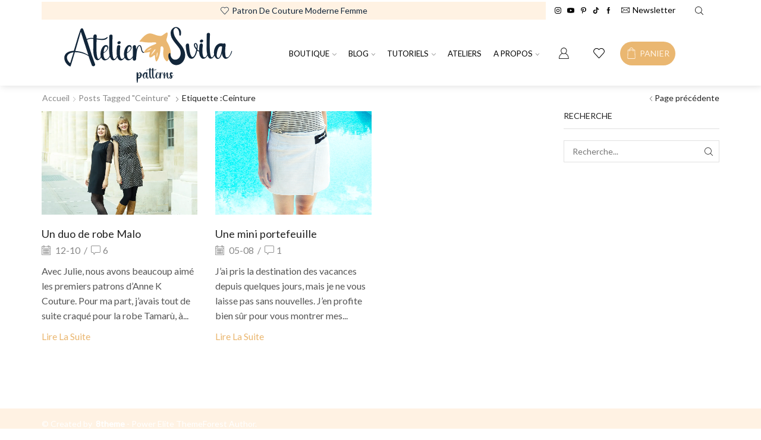

--- FILE ---
content_type: application/javascript
request_url: https://www.ateliersvila.fr/wp-content/themes/xstore-child/script.js?m=1712157192
body_size: 106
content:
document.addEventListener('DOMContentLoaded', function() {
	/* Mailchimp */
	var names = document.querySelectorAll('.js--mailchimp-name').forEach(function(name) {
		name.placeholder = "Prénom";
	});
	var emails = document.querySelectorAll('.js--mailchimp-email').forEach(function(email) {
		email.placeholder = "E-mail *";
	});
});